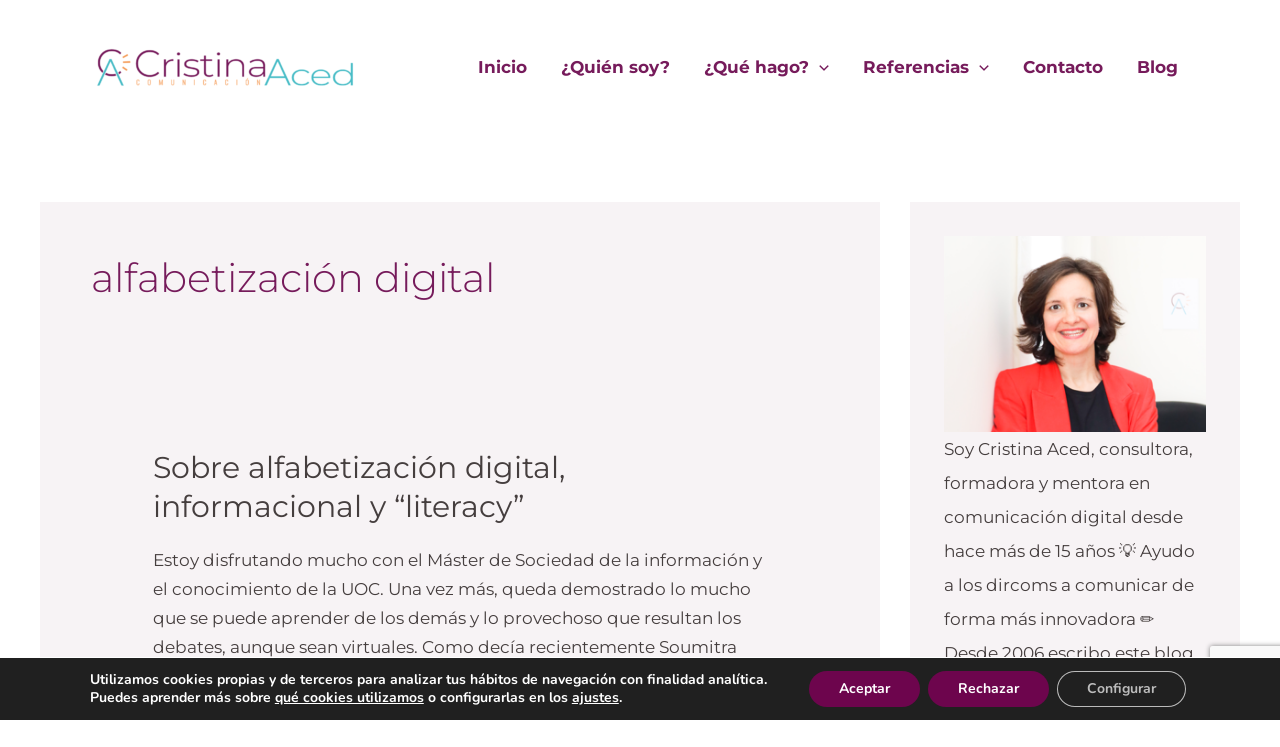

--- FILE ---
content_type: text/html; charset=utf-8
request_url: https://www.google.com/recaptcha/api2/anchor?ar=1&k=6LeZ0sofAAAAAHPBYxHqFgrXf_FS4MN7ENS0i4EF&co=aHR0cHM6Ly9jcmlzdGluYWFjZWQuY29tOjQ0Mw..&hl=en&v=PoyoqOPhxBO7pBk68S4YbpHZ&size=invisible&anchor-ms=20000&execute-ms=30000&cb=7j9aswjvz1s9
body_size: 48863
content:
<!DOCTYPE HTML><html dir="ltr" lang="en"><head><meta http-equiv="Content-Type" content="text/html; charset=UTF-8">
<meta http-equiv="X-UA-Compatible" content="IE=edge">
<title>reCAPTCHA</title>
<style type="text/css">
/* cyrillic-ext */
@font-face {
  font-family: 'Roboto';
  font-style: normal;
  font-weight: 400;
  font-stretch: 100%;
  src: url(//fonts.gstatic.com/s/roboto/v48/KFO7CnqEu92Fr1ME7kSn66aGLdTylUAMa3GUBHMdazTgWw.woff2) format('woff2');
  unicode-range: U+0460-052F, U+1C80-1C8A, U+20B4, U+2DE0-2DFF, U+A640-A69F, U+FE2E-FE2F;
}
/* cyrillic */
@font-face {
  font-family: 'Roboto';
  font-style: normal;
  font-weight: 400;
  font-stretch: 100%;
  src: url(//fonts.gstatic.com/s/roboto/v48/KFO7CnqEu92Fr1ME7kSn66aGLdTylUAMa3iUBHMdazTgWw.woff2) format('woff2');
  unicode-range: U+0301, U+0400-045F, U+0490-0491, U+04B0-04B1, U+2116;
}
/* greek-ext */
@font-face {
  font-family: 'Roboto';
  font-style: normal;
  font-weight: 400;
  font-stretch: 100%;
  src: url(//fonts.gstatic.com/s/roboto/v48/KFO7CnqEu92Fr1ME7kSn66aGLdTylUAMa3CUBHMdazTgWw.woff2) format('woff2');
  unicode-range: U+1F00-1FFF;
}
/* greek */
@font-face {
  font-family: 'Roboto';
  font-style: normal;
  font-weight: 400;
  font-stretch: 100%;
  src: url(//fonts.gstatic.com/s/roboto/v48/KFO7CnqEu92Fr1ME7kSn66aGLdTylUAMa3-UBHMdazTgWw.woff2) format('woff2');
  unicode-range: U+0370-0377, U+037A-037F, U+0384-038A, U+038C, U+038E-03A1, U+03A3-03FF;
}
/* math */
@font-face {
  font-family: 'Roboto';
  font-style: normal;
  font-weight: 400;
  font-stretch: 100%;
  src: url(//fonts.gstatic.com/s/roboto/v48/KFO7CnqEu92Fr1ME7kSn66aGLdTylUAMawCUBHMdazTgWw.woff2) format('woff2');
  unicode-range: U+0302-0303, U+0305, U+0307-0308, U+0310, U+0312, U+0315, U+031A, U+0326-0327, U+032C, U+032F-0330, U+0332-0333, U+0338, U+033A, U+0346, U+034D, U+0391-03A1, U+03A3-03A9, U+03B1-03C9, U+03D1, U+03D5-03D6, U+03F0-03F1, U+03F4-03F5, U+2016-2017, U+2034-2038, U+203C, U+2040, U+2043, U+2047, U+2050, U+2057, U+205F, U+2070-2071, U+2074-208E, U+2090-209C, U+20D0-20DC, U+20E1, U+20E5-20EF, U+2100-2112, U+2114-2115, U+2117-2121, U+2123-214F, U+2190, U+2192, U+2194-21AE, U+21B0-21E5, U+21F1-21F2, U+21F4-2211, U+2213-2214, U+2216-22FF, U+2308-230B, U+2310, U+2319, U+231C-2321, U+2336-237A, U+237C, U+2395, U+239B-23B7, U+23D0, U+23DC-23E1, U+2474-2475, U+25AF, U+25B3, U+25B7, U+25BD, U+25C1, U+25CA, U+25CC, U+25FB, U+266D-266F, U+27C0-27FF, U+2900-2AFF, U+2B0E-2B11, U+2B30-2B4C, U+2BFE, U+3030, U+FF5B, U+FF5D, U+1D400-1D7FF, U+1EE00-1EEFF;
}
/* symbols */
@font-face {
  font-family: 'Roboto';
  font-style: normal;
  font-weight: 400;
  font-stretch: 100%;
  src: url(//fonts.gstatic.com/s/roboto/v48/KFO7CnqEu92Fr1ME7kSn66aGLdTylUAMaxKUBHMdazTgWw.woff2) format('woff2');
  unicode-range: U+0001-000C, U+000E-001F, U+007F-009F, U+20DD-20E0, U+20E2-20E4, U+2150-218F, U+2190, U+2192, U+2194-2199, U+21AF, U+21E6-21F0, U+21F3, U+2218-2219, U+2299, U+22C4-22C6, U+2300-243F, U+2440-244A, U+2460-24FF, U+25A0-27BF, U+2800-28FF, U+2921-2922, U+2981, U+29BF, U+29EB, U+2B00-2BFF, U+4DC0-4DFF, U+FFF9-FFFB, U+10140-1018E, U+10190-1019C, U+101A0, U+101D0-101FD, U+102E0-102FB, U+10E60-10E7E, U+1D2C0-1D2D3, U+1D2E0-1D37F, U+1F000-1F0FF, U+1F100-1F1AD, U+1F1E6-1F1FF, U+1F30D-1F30F, U+1F315, U+1F31C, U+1F31E, U+1F320-1F32C, U+1F336, U+1F378, U+1F37D, U+1F382, U+1F393-1F39F, U+1F3A7-1F3A8, U+1F3AC-1F3AF, U+1F3C2, U+1F3C4-1F3C6, U+1F3CA-1F3CE, U+1F3D4-1F3E0, U+1F3ED, U+1F3F1-1F3F3, U+1F3F5-1F3F7, U+1F408, U+1F415, U+1F41F, U+1F426, U+1F43F, U+1F441-1F442, U+1F444, U+1F446-1F449, U+1F44C-1F44E, U+1F453, U+1F46A, U+1F47D, U+1F4A3, U+1F4B0, U+1F4B3, U+1F4B9, U+1F4BB, U+1F4BF, U+1F4C8-1F4CB, U+1F4D6, U+1F4DA, U+1F4DF, U+1F4E3-1F4E6, U+1F4EA-1F4ED, U+1F4F7, U+1F4F9-1F4FB, U+1F4FD-1F4FE, U+1F503, U+1F507-1F50B, U+1F50D, U+1F512-1F513, U+1F53E-1F54A, U+1F54F-1F5FA, U+1F610, U+1F650-1F67F, U+1F687, U+1F68D, U+1F691, U+1F694, U+1F698, U+1F6AD, U+1F6B2, U+1F6B9-1F6BA, U+1F6BC, U+1F6C6-1F6CF, U+1F6D3-1F6D7, U+1F6E0-1F6EA, U+1F6F0-1F6F3, U+1F6F7-1F6FC, U+1F700-1F7FF, U+1F800-1F80B, U+1F810-1F847, U+1F850-1F859, U+1F860-1F887, U+1F890-1F8AD, U+1F8B0-1F8BB, U+1F8C0-1F8C1, U+1F900-1F90B, U+1F93B, U+1F946, U+1F984, U+1F996, U+1F9E9, U+1FA00-1FA6F, U+1FA70-1FA7C, U+1FA80-1FA89, U+1FA8F-1FAC6, U+1FACE-1FADC, U+1FADF-1FAE9, U+1FAF0-1FAF8, U+1FB00-1FBFF;
}
/* vietnamese */
@font-face {
  font-family: 'Roboto';
  font-style: normal;
  font-weight: 400;
  font-stretch: 100%;
  src: url(//fonts.gstatic.com/s/roboto/v48/KFO7CnqEu92Fr1ME7kSn66aGLdTylUAMa3OUBHMdazTgWw.woff2) format('woff2');
  unicode-range: U+0102-0103, U+0110-0111, U+0128-0129, U+0168-0169, U+01A0-01A1, U+01AF-01B0, U+0300-0301, U+0303-0304, U+0308-0309, U+0323, U+0329, U+1EA0-1EF9, U+20AB;
}
/* latin-ext */
@font-face {
  font-family: 'Roboto';
  font-style: normal;
  font-weight: 400;
  font-stretch: 100%;
  src: url(//fonts.gstatic.com/s/roboto/v48/KFO7CnqEu92Fr1ME7kSn66aGLdTylUAMa3KUBHMdazTgWw.woff2) format('woff2');
  unicode-range: U+0100-02BA, U+02BD-02C5, U+02C7-02CC, U+02CE-02D7, U+02DD-02FF, U+0304, U+0308, U+0329, U+1D00-1DBF, U+1E00-1E9F, U+1EF2-1EFF, U+2020, U+20A0-20AB, U+20AD-20C0, U+2113, U+2C60-2C7F, U+A720-A7FF;
}
/* latin */
@font-face {
  font-family: 'Roboto';
  font-style: normal;
  font-weight: 400;
  font-stretch: 100%;
  src: url(//fonts.gstatic.com/s/roboto/v48/KFO7CnqEu92Fr1ME7kSn66aGLdTylUAMa3yUBHMdazQ.woff2) format('woff2');
  unicode-range: U+0000-00FF, U+0131, U+0152-0153, U+02BB-02BC, U+02C6, U+02DA, U+02DC, U+0304, U+0308, U+0329, U+2000-206F, U+20AC, U+2122, U+2191, U+2193, U+2212, U+2215, U+FEFF, U+FFFD;
}
/* cyrillic-ext */
@font-face {
  font-family: 'Roboto';
  font-style: normal;
  font-weight: 500;
  font-stretch: 100%;
  src: url(//fonts.gstatic.com/s/roboto/v48/KFO7CnqEu92Fr1ME7kSn66aGLdTylUAMa3GUBHMdazTgWw.woff2) format('woff2');
  unicode-range: U+0460-052F, U+1C80-1C8A, U+20B4, U+2DE0-2DFF, U+A640-A69F, U+FE2E-FE2F;
}
/* cyrillic */
@font-face {
  font-family: 'Roboto';
  font-style: normal;
  font-weight: 500;
  font-stretch: 100%;
  src: url(//fonts.gstatic.com/s/roboto/v48/KFO7CnqEu92Fr1ME7kSn66aGLdTylUAMa3iUBHMdazTgWw.woff2) format('woff2');
  unicode-range: U+0301, U+0400-045F, U+0490-0491, U+04B0-04B1, U+2116;
}
/* greek-ext */
@font-face {
  font-family: 'Roboto';
  font-style: normal;
  font-weight: 500;
  font-stretch: 100%;
  src: url(//fonts.gstatic.com/s/roboto/v48/KFO7CnqEu92Fr1ME7kSn66aGLdTylUAMa3CUBHMdazTgWw.woff2) format('woff2');
  unicode-range: U+1F00-1FFF;
}
/* greek */
@font-face {
  font-family: 'Roboto';
  font-style: normal;
  font-weight: 500;
  font-stretch: 100%;
  src: url(//fonts.gstatic.com/s/roboto/v48/KFO7CnqEu92Fr1ME7kSn66aGLdTylUAMa3-UBHMdazTgWw.woff2) format('woff2');
  unicode-range: U+0370-0377, U+037A-037F, U+0384-038A, U+038C, U+038E-03A1, U+03A3-03FF;
}
/* math */
@font-face {
  font-family: 'Roboto';
  font-style: normal;
  font-weight: 500;
  font-stretch: 100%;
  src: url(//fonts.gstatic.com/s/roboto/v48/KFO7CnqEu92Fr1ME7kSn66aGLdTylUAMawCUBHMdazTgWw.woff2) format('woff2');
  unicode-range: U+0302-0303, U+0305, U+0307-0308, U+0310, U+0312, U+0315, U+031A, U+0326-0327, U+032C, U+032F-0330, U+0332-0333, U+0338, U+033A, U+0346, U+034D, U+0391-03A1, U+03A3-03A9, U+03B1-03C9, U+03D1, U+03D5-03D6, U+03F0-03F1, U+03F4-03F5, U+2016-2017, U+2034-2038, U+203C, U+2040, U+2043, U+2047, U+2050, U+2057, U+205F, U+2070-2071, U+2074-208E, U+2090-209C, U+20D0-20DC, U+20E1, U+20E5-20EF, U+2100-2112, U+2114-2115, U+2117-2121, U+2123-214F, U+2190, U+2192, U+2194-21AE, U+21B0-21E5, U+21F1-21F2, U+21F4-2211, U+2213-2214, U+2216-22FF, U+2308-230B, U+2310, U+2319, U+231C-2321, U+2336-237A, U+237C, U+2395, U+239B-23B7, U+23D0, U+23DC-23E1, U+2474-2475, U+25AF, U+25B3, U+25B7, U+25BD, U+25C1, U+25CA, U+25CC, U+25FB, U+266D-266F, U+27C0-27FF, U+2900-2AFF, U+2B0E-2B11, U+2B30-2B4C, U+2BFE, U+3030, U+FF5B, U+FF5D, U+1D400-1D7FF, U+1EE00-1EEFF;
}
/* symbols */
@font-face {
  font-family: 'Roboto';
  font-style: normal;
  font-weight: 500;
  font-stretch: 100%;
  src: url(//fonts.gstatic.com/s/roboto/v48/KFO7CnqEu92Fr1ME7kSn66aGLdTylUAMaxKUBHMdazTgWw.woff2) format('woff2');
  unicode-range: U+0001-000C, U+000E-001F, U+007F-009F, U+20DD-20E0, U+20E2-20E4, U+2150-218F, U+2190, U+2192, U+2194-2199, U+21AF, U+21E6-21F0, U+21F3, U+2218-2219, U+2299, U+22C4-22C6, U+2300-243F, U+2440-244A, U+2460-24FF, U+25A0-27BF, U+2800-28FF, U+2921-2922, U+2981, U+29BF, U+29EB, U+2B00-2BFF, U+4DC0-4DFF, U+FFF9-FFFB, U+10140-1018E, U+10190-1019C, U+101A0, U+101D0-101FD, U+102E0-102FB, U+10E60-10E7E, U+1D2C0-1D2D3, U+1D2E0-1D37F, U+1F000-1F0FF, U+1F100-1F1AD, U+1F1E6-1F1FF, U+1F30D-1F30F, U+1F315, U+1F31C, U+1F31E, U+1F320-1F32C, U+1F336, U+1F378, U+1F37D, U+1F382, U+1F393-1F39F, U+1F3A7-1F3A8, U+1F3AC-1F3AF, U+1F3C2, U+1F3C4-1F3C6, U+1F3CA-1F3CE, U+1F3D4-1F3E0, U+1F3ED, U+1F3F1-1F3F3, U+1F3F5-1F3F7, U+1F408, U+1F415, U+1F41F, U+1F426, U+1F43F, U+1F441-1F442, U+1F444, U+1F446-1F449, U+1F44C-1F44E, U+1F453, U+1F46A, U+1F47D, U+1F4A3, U+1F4B0, U+1F4B3, U+1F4B9, U+1F4BB, U+1F4BF, U+1F4C8-1F4CB, U+1F4D6, U+1F4DA, U+1F4DF, U+1F4E3-1F4E6, U+1F4EA-1F4ED, U+1F4F7, U+1F4F9-1F4FB, U+1F4FD-1F4FE, U+1F503, U+1F507-1F50B, U+1F50D, U+1F512-1F513, U+1F53E-1F54A, U+1F54F-1F5FA, U+1F610, U+1F650-1F67F, U+1F687, U+1F68D, U+1F691, U+1F694, U+1F698, U+1F6AD, U+1F6B2, U+1F6B9-1F6BA, U+1F6BC, U+1F6C6-1F6CF, U+1F6D3-1F6D7, U+1F6E0-1F6EA, U+1F6F0-1F6F3, U+1F6F7-1F6FC, U+1F700-1F7FF, U+1F800-1F80B, U+1F810-1F847, U+1F850-1F859, U+1F860-1F887, U+1F890-1F8AD, U+1F8B0-1F8BB, U+1F8C0-1F8C1, U+1F900-1F90B, U+1F93B, U+1F946, U+1F984, U+1F996, U+1F9E9, U+1FA00-1FA6F, U+1FA70-1FA7C, U+1FA80-1FA89, U+1FA8F-1FAC6, U+1FACE-1FADC, U+1FADF-1FAE9, U+1FAF0-1FAF8, U+1FB00-1FBFF;
}
/* vietnamese */
@font-face {
  font-family: 'Roboto';
  font-style: normal;
  font-weight: 500;
  font-stretch: 100%;
  src: url(//fonts.gstatic.com/s/roboto/v48/KFO7CnqEu92Fr1ME7kSn66aGLdTylUAMa3OUBHMdazTgWw.woff2) format('woff2');
  unicode-range: U+0102-0103, U+0110-0111, U+0128-0129, U+0168-0169, U+01A0-01A1, U+01AF-01B0, U+0300-0301, U+0303-0304, U+0308-0309, U+0323, U+0329, U+1EA0-1EF9, U+20AB;
}
/* latin-ext */
@font-face {
  font-family: 'Roboto';
  font-style: normal;
  font-weight: 500;
  font-stretch: 100%;
  src: url(//fonts.gstatic.com/s/roboto/v48/KFO7CnqEu92Fr1ME7kSn66aGLdTylUAMa3KUBHMdazTgWw.woff2) format('woff2');
  unicode-range: U+0100-02BA, U+02BD-02C5, U+02C7-02CC, U+02CE-02D7, U+02DD-02FF, U+0304, U+0308, U+0329, U+1D00-1DBF, U+1E00-1E9F, U+1EF2-1EFF, U+2020, U+20A0-20AB, U+20AD-20C0, U+2113, U+2C60-2C7F, U+A720-A7FF;
}
/* latin */
@font-face {
  font-family: 'Roboto';
  font-style: normal;
  font-weight: 500;
  font-stretch: 100%;
  src: url(//fonts.gstatic.com/s/roboto/v48/KFO7CnqEu92Fr1ME7kSn66aGLdTylUAMa3yUBHMdazQ.woff2) format('woff2');
  unicode-range: U+0000-00FF, U+0131, U+0152-0153, U+02BB-02BC, U+02C6, U+02DA, U+02DC, U+0304, U+0308, U+0329, U+2000-206F, U+20AC, U+2122, U+2191, U+2193, U+2212, U+2215, U+FEFF, U+FFFD;
}
/* cyrillic-ext */
@font-face {
  font-family: 'Roboto';
  font-style: normal;
  font-weight: 900;
  font-stretch: 100%;
  src: url(//fonts.gstatic.com/s/roboto/v48/KFO7CnqEu92Fr1ME7kSn66aGLdTylUAMa3GUBHMdazTgWw.woff2) format('woff2');
  unicode-range: U+0460-052F, U+1C80-1C8A, U+20B4, U+2DE0-2DFF, U+A640-A69F, U+FE2E-FE2F;
}
/* cyrillic */
@font-face {
  font-family: 'Roboto';
  font-style: normal;
  font-weight: 900;
  font-stretch: 100%;
  src: url(//fonts.gstatic.com/s/roboto/v48/KFO7CnqEu92Fr1ME7kSn66aGLdTylUAMa3iUBHMdazTgWw.woff2) format('woff2');
  unicode-range: U+0301, U+0400-045F, U+0490-0491, U+04B0-04B1, U+2116;
}
/* greek-ext */
@font-face {
  font-family: 'Roboto';
  font-style: normal;
  font-weight: 900;
  font-stretch: 100%;
  src: url(//fonts.gstatic.com/s/roboto/v48/KFO7CnqEu92Fr1ME7kSn66aGLdTylUAMa3CUBHMdazTgWw.woff2) format('woff2');
  unicode-range: U+1F00-1FFF;
}
/* greek */
@font-face {
  font-family: 'Roboto';
  font-style: normal;
  font-weight: 900;
  font-stretch: 100%;
  src: url(//fonts.gstatic.com/s/roboto/v48/KFO7CnqEu92Fr1ME7kSn66aGLdTylUAMa3-UBHMdazTgWw.woff2) format('woff2');
  unicode-range: U+0370-0377, U+037A-037F, U+0384-038A, U+038C, U+038E-03A1, U+03A3-03FF;
}
/* math */
@font-face {
  font-family: 'Roboto';
  font-style: normal;
  font-weight: 900;
  font-stretch: 100%;
  src: url(//fonts.gstatic.com/s/roboto/v48/KFO7CnqEu92Fr1ME7kSn66aGLdTylUAMawCUBHMdazTgWw.woff2) format('woff2');
  unicode-range: U+0302-0303, U+0305, U+0307-0308, U+0310, U+0312, U+0315, U+031A, U+0326-0327, U+032C, U+032F-0330, U+0332-0333, U+0338, U+033A, U+0346, U+034D, U+0391-03A1, U+03A3-03A9, U+03B1-03C9, U+03D1, U+03D5-03D6, U+03F0-03F1, U+03F4-03F5, U+2016-2017, U+2034-2038, U+203C, U+2040, U+2043, U+2047, U+2050, U+2057, U+205F, U+2070-2071, U+2074-208E, U+2090-209C, U+20D0-20DC, U+20E1, U+20E5-20EF, U+2100-2112, U+2114-2115, U+2117-2121, U+2123-214F, U+2190, U+2192, U+2194-21AE, U+21B0-21E5, U+21F1-21F2, U+21F4-2211, U+2213-2214, U+2216-22FF, U+2308-230B, U+2310, U+2319, U+231C-2321, U+2336-237A, U+237C, U+2395, U+239B-23B7, U+23D0, U+23DC-23E1, U+2474-2475, U+25AF, U+25B3, U+25B7, U+25BD, U+25C1, U+25CA, U+25CC, U+25FB, U+266D-266F, U+27C0-27FF, U+2900-2AFF, U+2B0E-2B11, U+2B30-2B4C, U+2BFE, U+3030, U+FF5B, U+FF5D, U+1D400-1D7FF, U+1EE00-1EEFF;
}
/* symbols */
@font-face {
  font-family: 'Roboto';
  font-style: normal;
  font-weight: 900;
  font-stretch: 100%;
  src: url(//fonts.gstatic.com/s/roboto/v48/KFO7CnqEu92Fr1ME7kSn66aGLdTylUAMaxKUBHMdazTgWw.woff2) format('woff2');
  unicode-range: U+0001-000C, U+000E-001F, U+007F-009F, U+20DD-20E0, U+20E2-20E4, U+2150-218F, U+2190, U+2192, U+2194-2199, U+21AF, U+21E6-21F0, U+21F3, U+2218-2219, U+2299, U+22C4-22C6, U+2300-243F, U+2440-244A, U+2460-24FF, U+25A0-27BF, U+2800-28FF, U+2921-2922, U+2981, U+29BF, U+29EB, U+2B00-2BFF, U+4DC0-4DFF, U+FFF9-FFFB, U+10140-1018E, U+10190-1019C, U+101A0, U+101D0-101FD, U+102E0-102FB, U+10E60-10E7E, U+1D2C0-1D2D3, U+1D2E0-1D37F, U+1F000-1F0FF, U+1F100-1F1AD, U+1F1E6-1F1FF, U+1F30D-1F30F, U+1F315, U+1F31C, U+1F31E, U+1F320-1F32C, U+1F336, U+1F378, U+1F37D, U+1F382, U+1F393-1F39F, U+1F3A7-1F3A8, U+1F3AC-1F3AF, U+1F3C2, U+1F3C4-1F3C6, U+1F3CA-1F3CE, U+1F3D4-1F3E0, U+1F3ED, U+1F3F1-1F3F3, U+1F3F5-1F3F7, U+1F408, U+1F415, U+1F41F, U+1F426, U+1F43F, U+1F441-1F442, U+1F444, U+1F446-1F449, U+1F44C-1F44E, U+1F453, U+1F46A, U+1F47D, U+1F4A3, U+1F4B0, U+1F4B3, U+1F4B9, U+1F4BB, U+1F4BF, U+1F4C8-1F4CB, U+1F4D6, U+1F4DA, U+1F4DF, U+1F4E3-1F4E6, U+1F4EA-1F4ED, U+1F4F7, U+1F4F9-1F4FB, U+1F4FD-1F4FE, U+1F503, U+1F507-1F50B, U+1F50D, U+1F512-1F513, U+1F53E-1F54A, U+1F54F-1F5FA, U+1F610, U+1F650-1F67F, U+1F687, U+1F68D, U+1F691, U+1F694, U+1F698, U+1F6AD, U+1F6B2, U+1F6B9-1F6BA, U+1F6BC, U+1F6C6-1F6CF, U+1F6D3-1F6D7, U+1F6E0-1F6EA, U+1F6F0-1F6F3, U+1F6F7-1F6FC, U+1F700-1F7FF, U+1F800-1F80B, U+1F810-1F847, U+1F850-1F859, U+1F860-1F887, U+1F890-1F8AD, U+1F8B0-1F8BB, U+1F8C0-1F8C1, U+1F900-1F90B, U+1F93B, U+1F946, U+1F984, U+1F996, U+1F9E9, U+1FA00-1FA6F, U+1FA70-1FA7C, U+1FA80-1FA89, U+1FA8F-1FAC6, U+1FACE-1FADC, U+1FADF-1FAE9, U+1FAF0-1FAF8, U+1FB00-1FBFF;
}
/* vietnamese */
@font-face {
  font-family: 'Roboto';
  font-style: normal;
  font-weight: 900;
  font-stretch: 100%;
  src: url(//fonts.gstatic.com/s/roboto/v48/KFO7CnqEu92Fr1ME7kSn66aGLdTylUAMa3OUBHMdazTgWw.woff2) format('woff2');
  unicode-range: U+0102-0103, U+0110-0111, U+0128-0129, U+0168-0169, U+01A0-01A1, U+01AF-01B0, U+0300-0301, U+0303-0304, U+0308-0309, U+0323, U+0329, U+1EA0-1EF9, U+20AB;
}
/* latin-ext */
@font-face {
  font-family: 'Roboto';
  font-style: normal;
  font-weight: 900;
  font-stretch: 100%;
  src: url(//fonts.gstatic.com/s/roboto/v48/KFO7CnqEu92Fr1ME7kSn66aGLdTylUAMa3KUBHMdazTgWw.woff2) format('woff2');
  unicode-range: U+0100-02BA, U+02BD-02C5, U+02C7-02CC, U+02CE-02D7, U+02DD-02FF, U+0304, U+0308, U+0329, U+1D00-1DBF, U+1E00-1E9F, U+1EF2-1EFF, U+2020, U+20A0-20AB, U+20AD-20C0, U+2113, U+2C60-2C7F, U+A720-A7FF;
}
/* latin */
@font-face {
  font-family: 'Roboto';
  font-style: normal;
  font-weight: 900;
  font-stretch: 100%;
  src: url(//fonts.gstatic.com/s/roboto/v48/KFO7CnqEu92Fr1ME7kSn66aGLdTylUAMa3yUBHMdazQ.woff2) format('woff2');
  unicode-range: U+0000-00FF, U+0131, U+0152-0153, U+02BB-02BC, U+02C6, U+02DA, U+02DC, U+0304, U+0308, U+0329, U+2000-206F, U+20AC, U+2122, U+2191, U+2193, U+2212, U+2215, U+FEFF, U+FFFD;
}

</style>
<link rel="stylesheet" type="text/css" href="https://www.gstatic.com/recaptcha/releases/PoyoqOPhxBO7pBk68S4YbpHZ/styles__ltr.css">
<script nonce="mxX8OgPgxP-9ToDvmuEGzA" type="text/javascript">window['__recaptcha_api'] = 'https://www.google.com/recaptcha/api2/';</script>
<script type="text/javascript" src="https://www.gstatic.com/recaptcha/releases/PoyoqOPhxBO7pBk68S4YbpHZ/recaptcha__en.js" nonce="mxX8OgPgxP-9ToDvmuEGzA">
      
    </script></head>
<body><div id="rc-anchor-alert" class="rc-anchor-alert"></div>
<input type="hidden" id="recaptcha-token" value="[base64]">
<script type="text/javascript" nonce="mxX8OgPgxP-9ToDvmuEGzA">
      recaptcha.anchor.Main.init("[\x22ainput\x22,[\x22bgdata\x22,\x22\x22,\[base64]/[base64]/bmV3IFpbdF0obVswXSk6Sz09Mj9uZXcgWlt0XShtWzBdLG1bMV0pOks9PTM/bmV3IFpbdF0obVswXSxtWzFdLG1bMl0pOks9PTQ/[base64]/[base64]/[base64]/[base64]/[base64]/[base64]/[base64]/[base64]/[base64]/[base64]/[base64]/[base64]/[base64]/[base64]\\u003d\\u003d\x22,\[base64]\\u003d\\u003d\x22,\x22ZMOLw7fCvBDCm8Ktw5vChznCthodw7/Do8KfdMKKw6LCqsKvw43CpUvDvjYbMcOsF3nCgEPDh3MJOsKJMD88w6VUGgVVO8OVwrjCu8KkccKJw6/[base64]/Drx87Bx3Cl8KEwoRlOsKERkPDpcKfOFh6woxPw5jDgGnCoklALQTCl8KuEsKuwoUIVCBgFT4gf8Kkw5pVJsOVOcKtWzJJw7DDi8KLwpMGBGrCiyvCv8KlEz9hTsKWPQXCj1nCs3l4RT8pw77CocKdwonCk0LDqsO1woILGcKhw63CrmzChMKfTcK9w58WKcKNwq/Ds1/[base64]/DggbCq1zDmjM6N8KiwroEwoAPw4NkfsOdV8OuwoHDkcO/[base64]/DphbDhMOSwrbDucO5w7LDgzfDlw81w6vCkRbDr289w6TCnsK+Z8KZw63DvcO2w48zwotsw5/Cr30+w4dUw6NPdcKvwqzDtcOsBcKwwo7CgzXCr8K9wpvCucKLanrCk8O5w5kUw5V8w68pw783w6DDoV3Co8Kaw4zDsMKzw57DkcO7w7t3wqnDhgnDiH4pwpPDtSHCj8OYGg96VBfDsH3CtGwCPU1dw4zClMK3wr3DusKjFMOfDAsAw4Z3w7lew6rDvcK/w7dNGcOGR0s1EsOtw7I/[base64]/DpGlowrEyw4LChmHDm01GwpvDpDM8JHYxPU5Fd8K2woQwwq8KW8OawoIIwqdEJQnDjcKIw7J/w7BCF8Odw4nDlhYewrrDhyPDmx4JDHIDw5Y4cMOyKcKQw6Mvw4l1N8Khw7rChnLCgBfCtcO8w67CjMORRjLDuxrCn3NZwoU+w6p7ZRQvwqbDj8KSJUIsdMOew49HAEsQwqxjThzCnWB7YsOBwodywrNwJsOiesK2cgEIw77Cgyp8JydiVMOXw6YdasKLw4zCt24Mwq/CoMOaw79pw65Cwr/ChMKKwqvCg8OgBTDCv8K8woFvwpViwoJnwocZZ8K4RcOLw4waw5AfNijCqFrCn8KSYsOVazQowpJJY8KEcSDDuwQ7cMOREcK1ecKkScONw6/[base64]/CqhjCngXDjV55w6hjw79RwpbCmMK1wovCncO/LmbDosOoZC0Cw6xOwqlmwoJNw6QFLkBQw4/DicKQw6zCkMKbwoFodVBqwolccw3CucO4wrLCjsOcwqwaw5kvAU9qLSp3bX1Xw4JuwpTChMKcwqrCvQnDkcKvw6DDmnp7wo5vw4ktw6rDniPDjMKsw7fDocOmw4TCrl4LUcK1C8KQw5t6JMOlwqPDlMKQM8OHEsOAwrzCqSN6w7p8w5nDscK5BMOXS0/CocOTwrlfw5PDscOaw6fDllM2w5HDuMOTw6InwozCmHhXwqJbKcO2wo7DjMKwEhrDlsOOwoNKVMOZQ8ORwqHDg1LDgi4Ywp/DsFNew4tVPsKqwoM+P8KeZsOhA2FTw6hDYcO2f8KFH8Kge8K0WMKDSBxlwrVgwqLCmsO+wpPCi8OqFcOkZMKGdsK0wpDDqyUCP8OFMsKmFcKAwrE0w53Dg0LCrTRywpNWb1nDvnR7cm/CgMKmw5cWwoonLMOrR8K4w6XClsK/EEDCh8ODfMOZTgkxLsOxRQlQM8Osw6Anw4vDpD/DvSXDkypBCnM3RcKBwrTDrcKSX3HDkcKEBMOzKsOUwpnDnzsJYQJPwrnDvcOzwrcaw7TDrEbCmxjDpHQ4wpbCmUrDtSPCn2Yqw4UwJV9jwoLDrx3CmMOHw5DCki/DjsOnLsOiMMKrw6U6U1kew7llwrwUWzLDkVPCtX3Dux3CiX/CjsKbJMOiw5UAwq3DvGvDo8KHwplYwqTDi8OUA1xJEcOEM8KzwrQDwrUXw585NWjDnh7DicOEcwLCo8OmaEVTw7NqZsKxw542w5NlJRAWw5zChyjDlBXDhsOxM8O0KGDDnxdiY8KBw7rCi8O2wq/ChGlvJALDl1/CksO8w5fDkSbCrw7CuMKMWWfDmG/DknzCjT/Di0vDh8KGwrVGRcK+fVDChkB1Dh/Co8KHw5Eowp0BQ8KvwqNWwpLChcOaw6QywpzDtMKqw5bCml7DnhsywqjDqC3Ckw9Be0o3LXY7wo4/c8OYwp4qw6QtwpjCsgHDtSgXIHZRwozCisO3BlggwrrDlMOww7LCocO0MALCiMKeTBPCkB/DtGPDnMOdw5vCsXx0wpExfDdXFcK3P27DkXQARmbDoMKRwo3CgMKCYWXDisOzw7N2PsKhw5zCpsOXw4nCq8OqR8OWw4cJw7QDwqjCvMKQwpLDnsKSwoXDmcKGwrnCpWVZUhrCtcOIG8KdKBM0wql0wqXDh8OKw6DDim/[base64]/ChcKPBlc5w5g+RMO/woMUB8KXwopCRFvChVfCukBAwrnDqcO4w6ojw5hWNjrDqcOBw73Dow1ywqjCtSXDp8OCC1V3woR9DMOOw499V8KQS8KNBcO8wq/Cg8K3w64dPsKTw6x/CBvDiTEMJ27DiQZTOsKeHsOvZzA1w49Swr3DoMOHdsOOw5zDjsOqRsOEWcOJcsK3wp3DvXfDgTgBSx87wrXCqMK/[base64]/CgkfCnAfDkDHDj3h8UMOGK8OWw6wGPw4xEMKnwq/ChjcpAsKFw4VxEMKONMOZwpsywr0hwpkNw4nDtFLCtsO9fcKHEcO2HX7Du8KqwqZLI2zDhy5cw6Ziw7fDlnE0w4c/[base64]/DncONwossw7kDSsKYFkPDqMKwJMOgw47Doj0gw5rDhcKEDy4XbMONOng/ZcOvR23DvcK9w5rDnmVjcTpEw5jCpsOlwpRrw7fDokzCsmxDwqrCo01swp0XUhcAQmfCl8Kdw7/[base64]/[base64]/P8Knw7hKDsK7wr0NwqDDqMKKQRshV8OfAsKRwpzDh1wow7Uyw6nCuk3DvQxjVMKswqNjwoUoXGjDvsOPDWbDvlkPf8KpCyPDvHTCqSHDuhRrP8KeBsOxw7bCqcKYw5jCvcKmYMKKw4fCqm/DqXnDhxNzwpFNw65Bw4ltP8Kkw5zDtcO+AsKzwqPChxbDk8KAXMOuwrzChsO5w7LCqsKUw75Uwromw7VPRm7CtgnDglIhU8KSTMKqSsKNw4vDmAxCw6B3YUnCh14bwpRDFlzCm8KBwrrDoMODwrfCmQIew7/Cv8OkW8OVw791wrcqK8KMwotUYcOzw5/DhUbCoMK/w4zCnDlpJsKJwqtmBxrDpsKpDUTDucOzH3pxdxfDmFLCqhd5w7kEKcK2WsOHw5/[base64]/[base64]/CnTQTwqzCogfCtMKyw6bDucOyD8OAwpbDhsO6FxcMFMKbw6fDkktcw6rDjmjDjcKjd3XCtkpJYTw+w5nCsQjChsKpw4bCiT1xwpB6w41vwpBha0HDolTCncKew4XCqMK2TMKjH39uO2/Cm8K2IQrDrXdUwpzCiFJJw4orM1tmDgELwq3CgcK7IRF4wqrCs30Aw7ILwpjCksO/ai/[base64]/wpfCogUJw5xJUk0hw71Fw48OA2fDvTXCp8KFw4LCnXjCqMKOLcOwRG5EFcKXEcKPwrzCu1bDnMKPC8KkPGHClsK/w4fCtsKsPRPClcOiZ8KSwr5JwqPDucOZwrjCpsO1URLCpHvCisOsw5QowoPCrMKBYigFIlhkwpDCpWhuKA7ChndNwo3Ds8Ojw4U/C8KOw5hUwqgAw4ZGQT7Dk8K6wrBuVcKVwqYEecK3wrFPwpXCgCJJN8KmworCicOfw7RYwqnDrTrDjn8mI0s/GmXDrsKnwophDEEFw5rCi8KHw4TCjE7Cq8OSfmUYwrbDvDhyR8Opw7fCpsO2X8O3WsOhwoLCpwxZHUnDr1zDi8OYwqXDi33Cs8OQZBnCsMKGwpQKBG3Dl0/DhA3DpgbCsi8Mw43Dm3xXTCYDRMKbEgNbcyfCkMOIZ0YXZsOjHsO6w6EowrNUfsKpT10SwpHCk8KBME3DtcK1CcKSw6xVw7kQVThEwoDClEjDpTVnwqtbw6AEdcOCwqNZewvDgMKZZHETw5vDssKNw5jDjsO2wrLDun7DtinCk1PDikHDisK/em/[base64]/wrgqQsKwwo4ywo8mUcOcREnDjsOLw6JCw73CrsOqVcOuwoQWFMK9a3zDkUbCpX7DmkZ9w4QodilyKUDDvQMuaMODwqZGw5bCkcKHwq7CsXowAcO0bsOpd2hcOMKwwp1ywo3DtCoLwpFuwr5dwpbDgEBXOEhtN8KDwo7DlS/Cu8KYwrXCuyHCs1jCmmcGwpnDoRV3wpzDvjM+RcOTRhM3EMKZBsKrIn/CrMK1PsOtw4nDn8K2YU1LwoxLMDVWw4MGw7/Cq8KdwoDDlD7DrcOvw5tFQ8OHEGjCg8ONeFR+wrzChGHCpMKqAcOZW1h0PjfDocOfw5/[base64]/w4DDhMO6w6Z8w58/wpDDjxo5TQ3DiMOPecKywrPDm8KQNcKjJsOFMxjDqMK7w67CrCF6wpTDocK8F8OFw4seIcO2w7fClHtfMXkvwqwVYUvDt2wzw5DCoMKnwpgvwrvDsMOgwqzCrMK6PH7ClWXCuh/DgcOgw5xgcsOedsK+wrRBEx7CnS3Co0o3wppDPGXDhsO7w7bCqDI1GX4fwoxCw71wwo80Zy3DhhjCoHlqwqt5wrocw4Nmw7TDrXXDh8KkwovDvsKvcAg9w4nDvyPDtsKPwp/ChznCu2sFV2hGwq3DvkzDuRhLccOXOcOXwrYsFsOIwpXCqcKNH8KZJlxvaggSasOZdsOIwpRqaR7CmMOcwpgGIgo/w4YKcQDCnW3Dly0ew4jDmMK8JCrClwMSXMOrY8O1w7bDvDATw6thw7jCiwJGDsOxwo7CmMOmwqjDoMKhwrdgP8K/[base64]/Di0kKwqbDiV0xwqVPw6DCucOIDSPCpsOAw7RowpHCqWsnZUnDiWnCqMOww4XCrcKoBsOqw7VMHMOew4rCr8OpADfDkF3CrUB/[base64]/DnAovwrPDrcOVLx9SE8KywodMb8KWw6TDmU4QCEUGS8KJQsK5wovDq8OlwqEgw5bDhCfDiMKVw4wjw7E0w44zXGTDsWZxw4/CuGHCmMKqWcK5w5gbwo3CrcOAfsOcR8O9wppYQBbCtENeecKsbsO5Q8Kvwpw/[base64]/DtB7CmmvCvcK6wpfCv8KjwpXCrBnCksKmw5fCsMOYZ8OjeUkBJkd2NVjDklEGw73CqyfCncKSXzkOdsOQYQTDoCnDjkzDgsOgHMKCXCPDqsKPRT3CvcOeKsOhUknCs3jDhQLDsUxHcsK+wo5Dw6bCgcK8w7PCp0jCjW41CTp/[base64]/Cq8KfwpdVw5HDkMKmfXXDtA5AZcOSw7wDw6wfw7I5w5HDncODMgjDnsKaw6nCtlHCksO6T8O0wpB/w6HDtXvCq8K1E8KVW2YdEMKdwoHCgk9XHsK/ZcOJwr5bRsOrFA0xNsO2AcObw47Dmg9DMEMrw7nDnMKkYFzCscKvw4zDtR7CpGnDjhbCkyc1wofClsKTw5jDsjA5CmgOwp12Y8OSwpUMwrPDoB3DgAvDk098SGDCksO0w4zCu8OBcjfDllLCgmbDgQzCuMKzXMKMDMOvw4xuDMKfwopQccKqwrQfa8Oxw6pAR3M/UGvCsMK7OUzCl2PDh2vDn0fDkGBrD8KkZRc1w6nDqcK2w5NCwotKNsOSejHCvQ7Cp8Kww7pDAV7DtMOmwpIjSsO1wr/[base64]/[base64]/bivChlzDkMO6wqzDpsOkwrFFEm/[base64]/w5rDn8KEFynDn8KQwqc2G3DChjBuw7AUwrvCmXEwTsKrc0Frw5c0CsKAwqcwwoBBQMOBcMO3w7d+DRDDrwzCnMKjEsKrNcKlCcKdw7PCrsKmwo0/[base64]/DtcKnFElTwroHw4TCgUXClMO1wooPwpJ3OMOMwpPDiMKewrbCrjkOwoHDkMK+IT4Lw57CqyJdQnJdw6DDiUI5GETChwbCpzDCocK5wo7ClkzDp37CicOEN1dXwpjDnsKRwpLDmsOwC8Kdw7JmYQ/DohIFwq7DlFctdcKRbMK1SyPCgsO/JcKhTcKDwphKw7vCv1/CjsKGVMK7ZcOmwqMiNsOlw6BAwoDDuMOEcjEfcMK5wolSUMK8KzzDpsO8wpUCSMOxw7zCrxbCgDw6wpwKwqdmTcKIVMKkBBHDh3x6dMOmwrXDoMKGw7PDksKvw7XDpnLCg0jCgMK6wrXCvMOFw5/DgjLDvcK5EMKeLFTDuMO0w73CqcONwqzCmsO+w6pUZsKWwppqbSkVwq9rwoAyCsK4wq3Dkk/[base64]/CoRHDsx/DnMKKCsO0woZlwozDlsKbw7LDj2V0bsKeGcKDw5vCocOYYyM1PlvCni0Vw4zCojpaw7rClBfCpWlqwoBsT03CvcOMwrYWwqHDhmVvO8K/[base64]/wrc+acKmPTspw7zCk8Otw6jDgsOuwr3Dk0vClUnCh8ODwoR8wrfCvMOAVsKOwr8kccOzw5/[base64]/[base64]/[base64]/DlsO0wr8Ebi7Ck8Kpw7TChMOXCHnDkcO/wrrDnMOKAQ/DvBAEwoRfIMKIw73DkQppw44PeMKzW1QlfndKw47DuHMoKcORb8OAFlQ7DldbPMKdw4vCtMK/dsKRBixzGXHCiQotWALCgMKcwpfCoG7Dpl3DtsO8w77CgXvDg1jCgsOHF8KoHMK+woHDrcOOPsKVQsOww5/CgiHCq1bCmVUQw4HCk8OiDQBew73DjgEuw4MCw7p9woRtDm0UwrIEw5tMbiVOK3/DgmvDg8OXdztJwrYFWw/CnXA9BMKIGMOpwqrCgy/CvsKSw7LCgcOgTMOQRCLCrCpgw6rDmRXDt8OHwpxNwrXDu8O5EibDv1AawpfDrGRIYRTDisOGwqcFw4/DuAdBZsK/[base64]/[base64]/DkMKtwr7CpMK3w53Dh8Ovw6k2wp3Cp8OpCcO0KsOcw71gwo41wqAID1PDuMOmdcOMw64Yw4VGwp49ewFZwolhw5B5DcOKB2NGwrrDm8Oyw6nDl8KXRi7DgzXDiA/[base64]/CnHZmwoXDr8KVIHlww4YBw7ISQsKGwqDCjXvDjsKdJMO4wp/DtSloP0TDlMO4wqfDunTDlWJlw4xpHjTCsMO4wrMnXcOScMKiRHdsw5DCnHgUw6waUlTDl8OqLENmwpd7w6DCl8OXw44TwprCisOmdMK/[base64]/[base64]/CqsKHw78OG8K1w6jCimnCicKpNyjDrGnCkF3Dp27DjsObwq97w4DCmR7CinEawrIww7hXGsKHe8Kfw69ywqMtwrrCkFDDgEIUw7/DoBbClU/DsggCwpvCrsK3w7xDChnDlDjCmcOqwocXw5TDucOCwq7Cml3CocORw6XCtsOvw7czNR/[base64]/GsKKwp4VakzDu2ZFehjDhyZROWsuwoTDgcKRDDdVw69rw5lkwpXDk1vDj8OVG2fDoMOnw7lgw5YZwpALw5rCuFBtP8KbW8Kgwrh/w5Q5WMOtTjYaGnjClDfCtMOXwrfCuGJbw5HCr37DncKFEHPCosOSEcOTwo8yAkPCnFgBdkrDtsORdsOTwocEwrRSLHZMw5HCocKFKcKCwphqwq/CgcKSacOKBgotwqo8TsKJw7DCiQjCjMOTbsOLD0zDuXosNcOKwoEIw67DtcOYJ3JiLV5nwr9nw7AKMcKxwoU/wrLDjgVzwofCiF1KwofChyl4ZsO4w7TDt8KHw6LDtg50AmzCpcOqVWQIXcKRGwjCrWvClsOSfFXChw4lelHDmwXDicOAwrbDrcKeDGDCqXsRwpbDoXgewqDCscO4wo5JwofDlhd6YQrDoMOYw6FfAMOhwo/CnVDDgcOXATPCv1UywrrCgsK/[base64]/DucKuB8KDQ3PCiAXCqcOIDR5KWTDDucO1GH/[base64]/UiXDrWY2H8K6w7NZwq/Dv8KYwo/DlcKvYSAawqhoGcOJwpnDtsKcFcK8XcK7w4Jcwpp7wr3DuAbCucKQMz06LSHCunzCnksIUVJFSFHDrBzDjFLDs8O/[base64]/NCDCs8KoW8KjcChXW8OZNnLCoTYfw6rCpwTCj33DsgHDkT/[base64]/DiiAXw6Jjwp3DilXCmcO7FMKPwrjCiXcTwpfDmg1oQcKaLx0Ww5cLw4JMw4cCwoJHV8KyIMO/[base64]/ZcOBwo1pwpvDhFFAPQbCiih5SmtEwqUIazvCvsODFk/CijRXwo85DD4vw4DDkcKIw6LCr8Ocw7VGw6bCiFdTwpvCjMOzw6nCsMKCQUtSR8OLSybDgsKxQcO1bRrCiD9tw5LDu8KJw5DDkcKBw7kjR8OtHhLDpcO1w5oLw6XDgRLDr8OYXMODPcOYVsKMWxhpw5JSA8OYLHPCisOOVRTCi0/DuxgwQ8Ocw5YMwrhTwoR0w5Rhwoczw6VeL3c9woBVw40VREnDk8OeDMKUR8K/[base64]/UsKTw4MeU8OGw70aMcOHasKZIgUpw4XCr8OoaMOzaS9BfcOgfMKowqrClhE/ZQJGw45Ywq/Cr8K2w5onFcKYQMOYw6k8w7vCkMONwqoga8OLXMOLKlrCmcKGw74yw7F7BUZ8UcKxwrxnw7EqwoUUdMKuwosYwqBFM8OVJsOqw6QtwrnCqGzCqMKKw5PDtsOJGD8XTMOeZhzCssKywqpPwrjCkcOsDMKLwo/ClsOMwrsFZ8KBw5QIWiXDmx1desO5w6fDnMOowpEReX/[base64]/CiR4sw7PCuS/CkcOkwrcJwoARVmhkd8Klw78jJ3ZawrbChD8+wpTDrcOccR1dwr4kw5/DmsOdGcOuw4XCjmJDw6fDmMOkNF/Cp8Kaw47CtxovJGp0w7I3IMKeUzvCmi3Cs8KQFMOfXsORwoDDm1LClsOeb8OVworDk8KfM8OewrVGw5zDtCZGWcKuwrIRHi/CsmfDlcKKwqXDocO4wqp2wpHCnng/MsKdw6dMwqR8w5F1w7XCuMKSHcKHwpvDpcKBU2o6ayzDpwpnEsKUw68leWpfUUbDsn/DnsKRw6MxDcOAw6oUScOkw4TCkcKKWMKvwpNLwoZxwr3CiE/CkxjCj8O6OsOifsKqwpTDokBdaG4QworCmMO7U8OTwrUnEsO8eDvCn8K/w5zCgxnCusK0w73CssONCsONezlTPcORGiQUwqRcw4HCoh1SwpRtw6IcQXvDvMKgw7h5FsKMwpfCnQxRd8OKw4PDgX7Ckyovw40gwp0QD8KqQGI2w57DpMO2DER8w4Aww5jDqB9sw6zCkgg1NCXCsSg4RMKRw4bDhmduBsOEW0gnUMOFHgYSw7DCpsKTKj3Dq8O2wo/Dog4owpLDgMOBw7Uzw5zDusOaf8O7EjhswrDCliPCgnsUwrTDgS86w4nDjsKGJgkAPsOqfCZadmnDhsKifMKGwrjDn8O7cFsdwqpLO8KjTcO/CcOJX8OAFMOwwqLDscOHLXfCk0kZw4LCr8KTNMKHw45Sw43DocO3BgBrSMKRw6rCtcOFaDcwSMOEw5V5wqfDkW/CrsOgw6l7aMKNbMOQMsK8wpbCnsO/AXFcwpBpw543wpXClEzCl8KFDMK/w6rDlTwDwotIwqtWwr5GwpTDpVrDh1TCsWZQw7rCk8OUwofDjVjDtMO6w7/Cu17CnQHCpTnDp8OtZmXDmjfDpcOowpTCu8K6CcKrXMK4CcOcEcOBw5HChsOQwoDDik06IhBfTXJibsKaIMONw5XDq8O5wqZRwqvDr0ZmOsKMYXZVOcOnCFAMw5oZwqoJHsK5VsOMKsK/[base64]/CkMO1AcKMw67DmsKgLsOmw6cxMcO1wpbDksOic8KCI8ONKhXCuXUWw5hTw5fCicKFRMKow7nDkgtFwrLDoMOqwotNSmjCj8OMcsOrwq7CokrDrEUjw4txwqomw7N/eiLCi3gowpPCrMKPTMKHGXbDgsKxwqQ0w5DDuwFtwopVYSLCuHXCmRhiwrAfwqgjw7BYdFnCmMK1w6ttVjw/S2o+PWxRNsKXTTxdwoBJwq7CicKuwqlcDjBUw41Afyt1w43CuMONY1XDkgp6ScKUcVxOO8O9w6TDj8ODwp8jAcOfbUQMRcKdWsKdw5s0asKYFCDCmcKtw6fDlcOeAcKqeXXDpMO1w7LCj2XCosOdw6V4wpkGwrvDrMK5w787CnUQcsKJw7wlw4/[base64]/Csz7Cv0Y5acONcEcKflPDiMO/w4k7wocRbcKpwoDDh1fCnsOpw5gEw7rCtCPDq0oOVk3DlQwyUcO+LsKWDsOgSsOGA8OeREDDssKKBcOWw6bCj8KeecKqwqR0WXnDoHrDk3jDj8Ohw61VcRPCsmnCqmBcwqpYw6l5w6F6VEtLw6orbsKFwox4wpxfHnnCu8OEw7/CgcOTwoofQSDDg08wQMOLGcOEwo48wqTCjcO2NcOGw4LDnXbDphHCsUbCvEPDvcKCF2HDkDlreljCvMOvw6TDk8KgwrnCgMOxwq/[base64]/[base64]/[base64]/DlsOJw6s/wrDCmx8lw7RVwrdDw5wxUgvCr8OLwr9sw6JKAW1Rw7heMsKUw4TDrSQFMsOve8OMPcKaw5nCisOxXMK7ccKew4DCrn7DqkPCmGLCucOlwqbDtMKZElzCq0ZnT8OAwo3CplRGcil2fCNkR8O4w45xchsIDHg/w4Y0w6RQw6goKMOxw6VuVsKVwrw9wqHDkcOfJXcJYhvCpSN0w7LCs8KMFmsNwrtuJcOMw5fCu0TDsyAKw4IOEMOaPMKjCBfDiSPDucO0wpTDjcK7fBQhQi1Fw4wdw7gEw6rDvMKFGk7CvsKkw4B3NGJow75cwprCl8O/w7s5CsOQwoTCnhDDsjIBCMO7wo8nL8O8YgrDqsOewrRVwoHCq8KcaTLDt8OjwroKw6oCw4bCsikLI8K/NTZjXkHDg8OudS19w4PDjMK8Y8OWw5LCji41G8KxPMKew5/Coi0VXm/DlA5hNMO8IsKjw6BWIxDCocOILQl2dRdxRRxFI8OoOzzDrj/[base64]/DiMOKwptsUsKcQMKFw7vDnnPCpsKOwqM3F8KwXlNVw6sIw6okK8OXCiw4w60CMsKRRcO7XiHCv2pyeMO0LXrDlDFBAcOUaMOxwpxiS8O/XsOeXcOBw58RfRYORhDChmjDlwzCn31LDX3DgcKOwpfDuMOEFEvCtBjCscObw7XDtgjDkMOIw7ZjdVzCg3FsbXnCn8KKejosw7zCr8KTf0NoacKNbm/DhcOXT03DjMKLw4pgIm1RD8OkEcKTDi9IMFvDh0fCkjtPw57Dj8KJw7AYWxjCpWBcFMK1wp7Cvy3CuibChMKYL8KnwrQdO8KfN2hww49gA8O1DB1/wqvDkms+dW1Ww7fDglcgwoUiw4I8YxgqasKgwr9JwpJrT8KHw4AEcsK5E8KnKwTCscKBOydXwrrCpsOneVxcOwTCqsOdwqtgVjlkwoRNwo3ChMKHKMO2wr4owpbDkEnDmsO0wprDgcO0B8OiUsOxwp/[base64]/DlVTDhMOZw4NtVcO5wq3CiTMiw5tOTMOdLRrCkHfDsXMuTyfCmsOfwqDDkh8kT1cTI8Knwpkqwrlgw77DqDsTHVzCikDDjMKAQzPDq8Oswpsxw5gJwoMrwodFe8KiandVI8OJwoLCiEBFw4nDv8OzwqxGScKyOMOhw4glwrnClU/CtcO3w5rDhcO8wrtiw7nDi8KXbl1+w7bCg8K7w7wzSMKWbxQTwp4gTnDDqMOuw7FHUMOKVCFNw5fCo2tEXFJ9QsO1wovDtx9uw6stOcKZe8Onw5fDqRvCkAjCuMO8TMO3aB/CoMKSwpXCilVIwq5Kw6wTBsKkwoF6dgbCvAwMXj8IYMKFwr/DrwVXTnwzw7fCpcKodcOlwoHDr1HCj0HCtsOswqwcYR8Aw6liOsKzKMKYw7LDmUFwXcKtwoBFQcOuwqHDvD/DrnXDgXRAaMOWw68swot/wpJzan/[base64]/DhyHCoMObw6FuUnHDpXdSw6ZFYB3CqQrDu8K8eFNuWcKrDMKfwp3DhmdlwrbCvjDDoQ7DqMO/wpkgX1HCt8OwQghqw64XwoUzwrfCtcKZSRpMwpPCjMKXw4wlYXzDuMO3w7DCl2hKw4nDqcKSFAFjVcOhDMOjw63DgC7DrsO0wqfCrcO7OsO4X8O/LMOJw4fCj2XDv3dWwrvCgEBWBThvwrIIcnU5wobCp2TDksKgIMO/dMOIc8OjwqfCucKjasKgwrbCvcKPbsOzw6vDjsOaPDrDinXDsHrDjCd3dhEcwpfDrCvDpcOaw6HCt8OzwqBKHMK2wp83PCdZwrhXw5sKwrrDn3omwonCk0s5HsO/[base64]/[base64]/DoMOtw6JaYnbDosOtw67DlAZyRsOFwrFww61Iw7IYw6bCsHoXWhbDkFPDncOFQMO/wrd5worDvsOywqvDn8OKFn5qWGrDglgnwpvCuAQOHMOWK8KHw7rDgcOZwpHDo8K9wpwfd8OBw6fCuMOCWMKGwp8AbsKFwrvCoMOefcOITTHCu0DDgMOvw40YWW4vYcK1w5/CusKDwpdcw4VSwr0Iwq54w58Rw4FZH8KdDVs0wpLChsOYwqnCmcKaekAswpzClMOdw5lpUmDCosOnwrF6cMK9biB0P8OdFAw0wpllbMOREjdVc8KewpAAMsKuThTCsWg/w5J8woLDoMOCw5jCminCsMKUJMKawrLClsK2YBrDvMKjwrbDiRXCryQrw5DDiF0Gw71VbRPCl8Kaw5/DoHrCkmfCusKbwppNw4M/w7MGwolEwobDvSJsU8OSbMODwr/CtyVHwrlawq0gc8OUwpLCgG/CvMKVGcKgZcOTwrjCj0/Cqi8bwrHDgMORw51cwr1Hw5/[base64]/DnxYFPcKTRVbDhsK7wqV7woFzwoo7w6vCk8KGwrnDrWPCr0xpwrVnEcOgRTfCoMOlPcKxUFTCnT9Bw5HCv0fDmsKgw4rCjQBHRwrDosKywpt1L8Krwqd9w5rDtAbDm0kWwptDwqYkw6rDpHVlwqwAaMK+JiAZcQ/DqcK4OAfDvsKiwo5Hwq8uw7jCq8OIwqUFc8KEwrwbdTDDt8KKw4QLw5ktVcOGwr1PDcKaw4TDn2zDjG/[base64]/w4zCugXCkR1iw40jHQHDtsK/w7XDrsOdZ0vDmCzDncKpw73DiyhCc8KJwr5Ww7PDjiTDkcKrwqlOwp4wU03DpBVmfzbDgcOZa8OeG8Kowq/DqRgQVcOQw5oBwrfCtVATXMO3w6seworDvsKjwrFywoQeeS5Bw5kMGBXCt8KHwq9Mw6rDvhI/w6kbTQcXRxLCox1owpjDpMONSsOCDsOOaijCnMOnw5HCv8Ksw5towqZ/YgfCvh3CkApvwrHCiG4+OTfCr1FnDEAww67CjsKpw6tfw7jCs8OAMsKCBsK0KMKVA2JWwp7DkRrCkQ7DtibCqV3Do8KbGMORDGkwWEdPOMOHw4Zew4J/VsKWwqPDsEwsBD8rw4DCuxopWGHCuzIVwqfCmxUqPsKjLcKVwr/Dnwhlwqkzw6nCssKLwoLCvxsIwo9Zw4FxwoXDpThzw5BfJSATwrocIsOOw6rDhVEPw7kaC8OTwpPCpMOvwpDCp0wiSHQvNgbCp8KbRSPDqDVSY8K4D8OBwpN2w7zDt8OzGGtRQMORbcO8W8Kww7gYwrfDmcOgOcOqc8OYw7cxewBHwoY/[base64]/[base64]/CtcOyw6gPwoHCrz/Crk8vKBvDnsK7Cwwcw5ovwr8oMgnCmzbCucKnw6QSwqrDmkYywrYww51JZWDCmcOVwrY+wqsuw5Raw4tHw7NawpURMRlgw5/[base64]/DtwJSD2LCsVfDnsOJSAFww6vDvcK0w50VwqrDuULCjWvCrVzDhH4lCRTCjMK0w51+BcK6NiF4w7Msw7EQwrrDmh8PFsOLwpbCn8K7wo7DisOmI8KyHcKaCsOQNcO5OMKqw7PCicOIbMK2PHUvwrLDtcKMAMKjHMOLaz/DqDbCnsOlwpDDrcOVEwRsw4HDoMOywrZ/w67Cp8OuwrzDicKeOVTDjlDCoTfDuEXCncKrPWjDsnoFRcKFw4Y8G8O8acOuw70Nw4rDtX3DlSU4w6nDn8Osw4sWa8KTNyk+HMO/BFDCkBrDgMOQThwfOsKtWDcowo9mTlbDoXQ+LEjCkMOswrAoZD/CuHrDlxHCuSgmwrRew7fDu8Ofw5rCksKFwqDCo3PCvMO9G3TCpMKtfsKHwqZ4ScKKXsKvw4A0wrB4czfClFfDkVEsMMK9Wz3Dm0/DgV1ZbDIqwr4Yw6pvw4AXw5PDgTbDpcKfw7VQTMOJFR/[base64]/wqR7CTMDwoLCgMOgYylyYC/ClxswasOaW8OGPw1Tw6jCoCbDtcK1LsOzZMKPZsORaMKadMOLwrlZwox8Px/DjyYvN2LDrhrDoQoXwowzDA43WiImFAnCrMKzR8OsBsKFw7rDvHzDuADDusKZwqLDg1UXw77ChcOVwpcbAsKkNcO4wqXCrW/CnSDDmWwQP8KzM07DgTQsAcKUw65Bw5FIdMOtPgs+w4/DhBpreBksw6fDkMKFBw7Ck8KAwp7DksOTw5Y8C0V7wqvCocKyw5dBIcKRw7jDssKbMcK8w4TCj8K/[base64]/RMOENDI5wpAqw71lH8OuwoQ8cj/Dh8OqHMKbOi3DmsOgw4/DkB7Cv8Orw5opwr9nwq80w6TDoAk3I8O6UwNUXcKmw7xFQgNaw4XDmArCsxUSw7fDsHfDrQ3CgU1Hw7plwpHDvkF7NmXDjEfCg8KuwrVDw61rWcKSw6vDmXHDncOywpodw7HDrcO5w4jCtCTDs8Ovw5UGTsKuRhvCtsKZw4N/MT93woJYVMO9wq7Du3TDo8OtwoDCowrChsKnQlrDlDPCsiPCrkl3NsKzOsOsXsKPQ8Kpw4tITcKqbRJkwqJwPsKYw5bDqAkEOUskcR0SwprDv8KUwqM/[base64]/CjmzDjhpyw6fCmMOPFsKnwqUzw5c/wr7Cg8OSS2dSch0GwpjCl8KYw6xZw5XDpUzDgEIJAgDClMKuUR/DusK2WGjDrcOfY0TDhzjDmsOVEj/CtQ3DtcKbwqVLacOaKE9+w50Wwq7DnsKCw4B5WCAyw5nCvcKIBcOEw4nDkcKywqEkwqovLEcbCBHCncKiZVvCnMOGwpTCtznCuB/CiMOxfsK7w5IFw7fCl2woD1kNwq/[base64]\\u003d\\u003d\x22],null,[\x22conf\x22,null,\x226LeZ0sofAAAAAHPBYxHqFgrXf_FS4MN7ENS0i4EF\x22,0,null,null,null,1,[21,125,63,73,95,87,41,43,42,83,102,105,109,121],[1017145,797],0,null,null,null,null,0,null,0,null,700,1,null,0,\[base64]/76lBhnEnQkZnOKMAhk\\u003d\x22,0,1,null,null,1,null,0,0,null,null,null,0],\x22https://cristinaaced.com:443\x22,null,[3,1,1],null,null,null,1,3600,[\x22https://www.google.com/intl/en/policies/privacy/\x22,\x22https://www.google.com/intl/en/policies/terms/\x22],\x22qzkhO5tmBaArLSWGGT2dl1Pnpfibwn0liO5zcO87OFM\\u003d\x22,1,0,null,1,1768739454000,0,0,[141],null,[104,205],\x22RC-gy5Qz44RHR_eFg\x22,null,null,null,null,null,\x220dAFcWeA7-8tlVIEoIcUcGR7ejqQO8JM0yEZnx5VtdlTmNN4cHw8P7wIupOF_uxmhj8OY6K_idypxM-Uwy0SpYOIgmFKYxYdhJgA\x22,1768822253920]");
    </script></body></html>